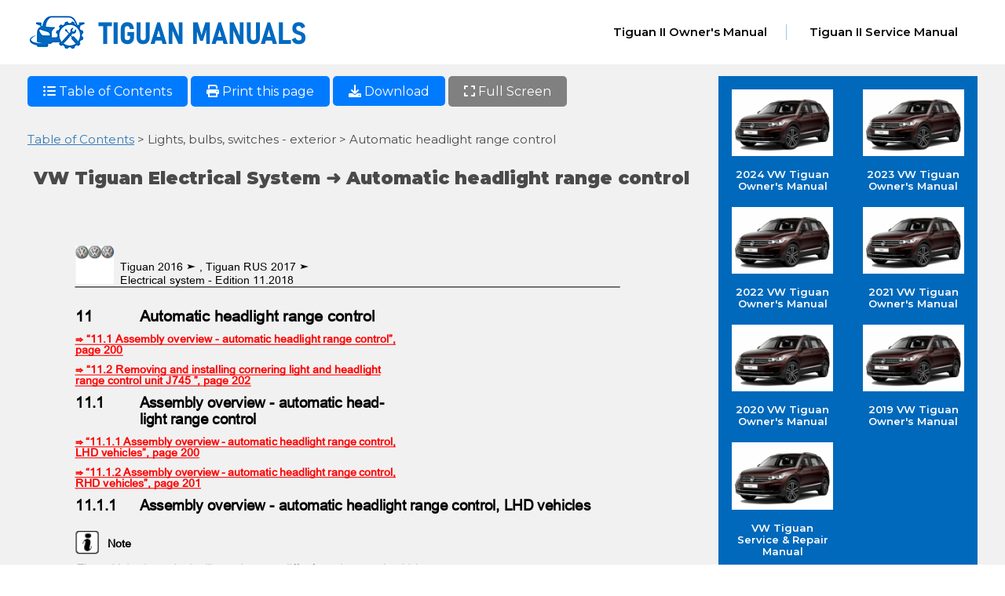

--- FILE ---
content_type: text/css
request_url: https://www.vwtiguan.net/themes/cars/style.css
body_size: 2565
content:
/*
Theme Name: cars
Version: 1.0
*/

/**
* @section body
*/


/* FAQ  */

div.c{
  position: relative;
  /*margin:1em;*/
}
.c input{
  position: absolute;
  left: 0;
  top: 0;
  height: 100%;
  width: 100%;
  opacity:0;
  visibility: 0;
}
.c h4{
  background:steelblue;
  color:white;
  padding:1em;
  position: relative;
}
.c label::before{
  content:"";
  display: inline-block;
  border: 15px solid transparent;
  border-left:20px solid white;
}
.c label{
  cursor: pointer;
  position: relative;
  display: flex;
  align-items: center;
}
.c div.p{
  max-height:0px;
  overflow: hidden;
  transition:max-height 0.5s;
  background-color: white;
  box-shadow:0 0 10px 0 rgba(0, 0, 0, 0.2);
}
.c div.p p {
  padding:2em;
  text-align: justify;
}
.c input:checked ~ h4 label::before{
  border-left:15px solid transparent;
  border-top:20px solid white;
  margin-top:12px;
  margin-right:10px;

}
.c input:checked ~ h4 ~ div.p{
  max-height:270px;
    margin-bottom:12px;
}
.c a{
  color:steelblue;
}

/* FAQ  end */




body {
	background-color: #fff;
	color: #4a4a4a;
	font-family: 'Montserrat', sans-serif;
	font-weight: 400;
	font-style: normal;
	font-size: 15px;
	font-variant: normal;
	line-height: 24px;
	overflow-x: hidden;
}
h1, h2, h3, h4, h4, h6 {
	font-weight: 800;
	padding: 0;
	margin: 0 0 15px 0;
}
.flexbox {
	align-items: center;
	display: flex;
	flex-wrap: wrap;
	justify-content: space-between;
}
.img-responsive {
	height: auto;
	max-width: 100%;
}
/**
* @section title
*/
.title {
	position: relative;
	margin: 0 0 20px 0;
	color: #0069bb;
	font-weight: 400;
	font-style: normal;
	font-size: 25px;
	line-height: 25px;
	text-align: left;
}
.title span {
	font-weight: 900;
}
.popular .title,
.about-us .title {
	font-weight: 900;
	text-align: center;
}
.popular .title:after,
.about-us .title:after {
    content: '';
    height: 4px;
    width: 100px;
    display: block;
    background: linear-gradient(to right,transparent,#0069bb);
    margin: 10px auto 0 auto;
}
/**
* @section header
*/
header {
	margin: 0;
	padding: 20px 0;
	position: relative;
	z-index: 7;
}
.brand img {
	height: auto;
	max-width: 355px;
}
.brand img:hover {
	opacity: 0.5;
	transition: all 0.3s;
}
/**
* @section navigation
*/
#nav-list {
	position: relative;
}
#nav-list ul {
	padding: 0;
	margin: 0;
}
#nav-list ul li {
	display: inline-block;
	list-style: none;
	line-height: 1;
	padding: 0 25px;
	position: relative;
}
#nav-list ul li:after {
	content: '';
	position: absolute;
	top: -2px;
	right: 0;
	background: #0069bb60;
	height: 20px;
	width: 1px;
}
#nav-list ul li:last-child:after {
	content: '';
	position: absolute;
	top: -1px;
	right: 0;
	background: #fff;
	height: 20px;
	width: 1px;
}
#nav-list ul li a {
	border-bottom: 1px solid transparent;
	color: #070707;
	font-weight: 600;
	font-style: normal;
	position: relative;
	text-decoration: none;
}
#nav-list ul li a:hover {
	color: #0069bb;
	border-bottom: 1px solid #0000001a;
	text-decoration: none;
	transition: all 0.3s;
}
/**
* @section sub menu
*/
.sub-menu {
	background-color: #fff;
	border: 1px solid #c7be9660;
	position: absolute;
	top: 20px;
	left: 35px;
	z-index: 1000;
	display: none;
	float: left;
	max-width: 300px;
	min-width: 200px;
	padding: 15px !important;
	margin: 0;
	list-style: none;
}
.sub-menu li {
	display: block !important;
	line-height: 1.9 !important;
    padding: 0 !important;
}
.sub-item-has-children {
	position: relative;
}
.sub-item-has-children:after {
	content: "";
	border-top: 4px dashed;
	border-color: #000;
	border-top: 4px solid \9;
	border-right: 4px solid transparent;
	border-left: 4px solid transparent;
	position: absolute;
	right: -15px;
	margin-top: -2px;
	top: 50%;
}
/**
* @section menu button
*/
@media (min-width: 768px) {
	.menu-button {
		display: none;
	}
}
.menu-button {
	position: absolute;
	right: 15px;
	top: 10px;
	background-color: transparent;
	background-image: none;
	border: 1px solid transparent;
	z-index: 99999;
}
.menu-button:focus {
  outline: 0;
}
.menu-button .icon-bar {
	background: #2c72cd;
	display: block;
	width: 28px;
	height: 2px;
	border-radius: 1px;
}
.menu-button .icon-bar + .icon-bar {
	margin-top: 5px;
}
.sr-only {
	position: absolute;
	width: 1px;
	height: 1px;
	padding: 0;
	margin: -1px;
	overflow: hidden;
	clip: rect(0, 0, 0, 0);
	border: 0;
}
#nav button.active {
	position: fixed !important;
    top: 28px !important;
    right: 18px;
}
#nav button.active > .icon-bar {
	background: #2c72cd !important;
}
#nav button.active > .icon-bar:nth-child(2) {
	position: absolute;
	top: 15px;
	left: 10px;
	transform: rotatez(-135deg);
	transition: all 0.5s;
}
#nav button.active > .icon-bar:nth-child(3) {
	background: transparent !important;
}
#nav button.active > .icon-bar:nth-child(4) {
	position: absolute;
	top: 10px;
	left: 9px;
	transform: rotatez(-45deg);
	transition: all 0.5s;
}
/**
* @section mobile navigation
*/
#nav.active {
	background: rgba(55, 61, 62, 0.35);
	content: "";
	display: block !important;
	opacity: 1;
	position: fixed;
	height: 100vh;
	width: 100%;
	top: 0;
	left: 0;
	z-index: 999;
}
#nav.active ul {
	position: relative;
}
#nav.active #nav-list {
	display: block !important;
	background: #fff;
	color: #fff;
	padding: 80px 30px 0 30px;
	position: fixed;
	right: 0;
	top: 0;
	z-index: 9999;
	width: 100%;
    height: 100vh;
}
#nav.active #nav-list ul li {
    display: block;
    list-style: none;
    line-height: 1;
    padding: 0;
	margin-bottom: 40px;
	text-align: center;
}
#nav.active #nav-list ul li a {
	font-size: 25px;
}
/**
* @section recommended
*/
.recommended {
	background-color: #0069bb;
	padding: 30px 0 20px 0;
	position: relative;
}
.recommended .title {
	color: #fff;
	text-align: center;
}
.recommended-items {
	padding: 10px;
	width: 20%;
	line-height: 1;
	text-align: center;
}
.recommended-items a {
	color: #fff;
	font-size: 13px;
	font-weight: 600;
	text-decoration: none;
}
.recommended-items a:hover {
	color: #fff;
	text-decoration: none;
}
.recommended-items img {
	border: 5px solid transparent;
    border-top-left-radius: 10px;
    border-bottom-right-radius: 10px;
	margin-bottom: 5px;
}
.recommended-items a:hover img {
	border: 5px solid #fff;
    border-top-left-radius: 10px;
    border-bottom-right-radius: 10px;
    margin-top: -5px;
	transition: all 0.5s;
}
/**
* @section compilation
*/
.compilation {
	background-color: #f1f1f1;
	padding: 30px 0 10px 0;
	position: relative;
	margin-bottom: 30px;
}
.compilation-items {
	-ms-flex-align: center;
    align-items: center;
    -ms-flex: 0 0 30%;
    flex: 0 0 30%;
    flex-basis: 30%;
    margin-bottom: 20px;
    line-height: 1;
    text-align: center;
}
.compilation-items a {
	color: #070707;
	font-size: 13px;
	font-weight: 600;
	text-decoration: none;
}
.compilation-items a:hover {
	color: #070707;
	text-decoration: none;
}
.compilation-items img {
	box-shadow: none;
	margin-bottom: 5px;
}
.compilation-items a:hover img {
	box-shadow: 0px 0px 43px -8px rgba(0,0,0,0.75);
    margin-top: -5px;
	transition: all 0.5s;
}
/**
* @section latest
*/
.latest {
	background-color: #fff;
	padding: 30px 0 10px 0;
	position: relative;
	margin-bottom: 20px;
}
/**
* @section popular
*/
.popular {
	background-color: #fff;
	padding: 0 0 10px 0;
	position: relative;
}
.popular .flexbox {
    justify-content: left;
}
.popular .recommended-items a {
	color: #070707;
	font-size: 13px;
	font-weight: 600;
	text-decoration: none;
}
.popular .recommended-items a:hover {
	color: #070707;
	text-decoration: none;
}
.popular .recommended-items img {
	border: 5px solid transparent;
    border-top-left-radius: 10px;
    border-bottom-right-radius: 10px;
	margin-bottom: 5px;
}
.popular .recommended-items a:hover img {
	border: 5px solid #0069bb;
    border-top-left-radius: 10px;
    border-bottom-right-radius: 10px;
    margin-top: -5px;
	transition: all 0.5s;
}
/**
* @section popular
*/
.about-us {
	background-color: #f1f1f1;
	padding: 30px 0 20px 0;
	position: relative;
}
/**
* @section category
*/
.category {
	background-color: #fff;
	position: relative;
}
/*
.category .col-md-4,
.single-inner .col-md-4 {
    width: 29% !important;
}
.category .col-md-8,
.single-inner .col-md-8 {
    width: 71% !important;
}
*/
@media (min-width: 1150px) {
	.category .col-md-4,
	.single-inner .col-md-4 {
	    width: 29% !important;
	}
	.category .col-md-8,
	.single-inner .col-md-8 {
	    width: 71% !important;
	}
}
.category .flexbox {
    align-items: baseline;
}
.category-desc {
	padding-bottom: 40px;
}
.category-desc h1 {
	margin-bottom: 5px;
}
.category .compilation-games {
	padding: 30px 0 20px 0;
}
.category .compilation-items {
	-ms-flex-align: center;
    align-items: center;
    -ms-flex: 0 0 23%;
    flex: 0 0 23%;
    flex-basis: 23%;
    margin-bottom: 20px;
    text-align: center;
}
.tags a {
    background: #0069bb;
    border-radius: 3px;
    color: #fff;
    font-size: 13px;
    padding: 3px 5px 4px 5px;
    text-decoration: none;
}
.tags a:hover {
    background: #864bf0;
    color: #fff;
    text-decoration: none;
}
.background-game {
    position: relative;
    width: 100%;
    height: 100%;
    display: block;
    background-repeat: no-repeat;
    background-position: center top;
    background-size: cover;
    z-index: 2;
}
.background-game:before {
	background: #212121;
	content: '';
    position: absolute;
	opacity: 0.7;
    left: 0px;
    top: 0px;
    width: 100%;
    height: 100%;
    z-index: -1;
}
.owl-carousel {
	margin-top: 30px;
}
/**
* @section category
*/
.aside {
	background-color: #0069bb;
	padding: 17px 17px 1px 17px;
}
.aside img {
	margin: 0 auto 15px auto;
}
.aside ul {
	padding: 0;
	margin: 0;
}
/**
* @section archive nav
*/
#navi {
    color: #aea177;
    position: relative;
    margin: 0 0 40px 0;
    text-align: center;
}
#navi a {
    color: #383838;
    padding: 7px 12px;
    text-decoration: none;
}
#navi a:hover {
    background: transparent;
    border-radius: 50%;
    color: #aea177;
    text-decoration: none;
}
#navi .current {
    background: #aea17720;
    border-radius: 50%;
    color: #aea177;
    padding: 7px 12px;
}
/**
* @section single
*/
.single-inner {
    background: #f1f1f1;
    padding-top: 15px;
}
.single-inner .single-games {
	padding: 0;
}
.left-item {
    margin-bottom: 20px;
}
.right-item {
	background-color: #864bf0;
    padding: 17px 17px 5px 17px !important;
    text-align: center;
}
.right-item a {
	color: #fff;
	font-size: 13px;
	font-weight: 600;
	text-decoration: none;
}
.right-item a:hover {
	color: #fff;
	text-decoration: none;
}
.right-item img {
	box-shadow: none;
	height: auto;
	margin: 0 auto 5px auto;
}
.right-item a:hover img {
	box-shadow: 0px 0px 43px -8px rgba(0,0,0,0.75);
	transition: all 0.5s;
}
.right-item div {
	line-height: 1;
	margin-bottom: 11px;
}
.single-games {
	align-items: normal;
}
.col-pd {
	padding-right: 0 !important;
}
.tech-icons a {
	color: #212121;
	padding-left: 30px;
	position: relative;
}
.tech-icons {
	margin-top: 10px;
}
.reload {
	padding-right: 40px;
}
.reload:before {
	background-image: url(assets/img/icons/refresh.svg);
	content: "";
	background-repeat: no-repeat;
	background-size: 20px 20px;
	position: absolute;
	top: 0;
	left: 0;
	height: 20px;
	width: 20px;
}
.full-screen:before {
	background-image: url(assets/img/icons/expand.svg);
	content: "";
	background-repeat: no-repeat;
	background-size: 20px 20px;
	position: absolute;
	top: 0;
	left: 0;
	height: 20px;
	width: 20px;
}
/**
* @section carousel
*/
.carousel-items {
	text-align: center;
}
.carousel-items a {
	color: #070707;
	font-size: 13px;
	font-weight: 600;
	text-decoration: none;
}
.carousel-items a:hover {
	color: #070707;
	text-decoration: none;
}
.carousel-items img {
	box-shadow: none;
	margin-bottom: 5px;
}
.carousel-items a:hover img {
	box-shadow: 0px 0px 43px -8px rgba(0,0,0,0.75);
    margin-top: -5px;
	transition: all 0.5s;
}
.owl-nav {
	display: none !important;
}
.big {
	margin: 20px 0 30px 0;
}
/**
* @section sub footer
*/
.sub-footer {
	background-color: #222;
    padding: 30px 0;
    margin: 0;
	position: relative;
}
.about-text {
	color: #929292;
	margin: 20px 0 10px 0;
}
.about-text p:nth-child(1) {
	font-weight: 600;
}
.widget h5 {
    display: block;
    line-height: 1;
    font-size: 15px;
    font-weight: 600;
    color: #fff;
    border-left: 3px solid #0069bb;
    padding-left: 15px;
    margin: 65px 0 20px;
    text-transform: uppercase;
}
.widget ul {
	padding: 0;
	margin: 0;
}
.widget ul li {
	list-style: none;
	padding-left: 20px;
	position: relative;
}
.widget ul li a {
	color: #fff;
	text-decoration: none;
}
.widget ul li a:hover {
	color: #fff;
	margin-left: 5px;
	text-decoration: none;
	transition: all 0.5s;
}
.widget ul li a:before {
    content: '';
    position: absolute;
    top: 8px;
    left: 0;
    border: 1px solid #929292;
    border-radius: 50%;
    height: 8px;
    width: 8px;
}
.widget ul li a:hover:before {
    border: 1px solid #0069bb;
	transition: all 0.5s;
}
.social {
	position: relative;
}
.social a {
	border: 1px solid #e9e9e9;
	border-radius: 2px;
	padding: 15px;
	display: inline-block;
	margin-right: 10px;
}
.social img {
	height: 25px;
}
/**
* @section footer
*/
footer {
	background-color: #0069bb;
	color: #fff;
	font-size: 12px;
	line-height: 1;
	padding: 15px 0;
	text-align: center;
}
/**
* @section button up
*/
#button-up {
    display: none;
    position: fixed;
    right: 20px;
    bottom: 45px;
    cursor: pointer;
    z-index: 99;
}
#button-up img {
    height: 40px;
    width: auto;
}

--- FILE ---
content_type: text/css
request_url: https://www.vwtiguan.net/themes/cars/assets/css/grid.css
body_size: 1676
content:
html {	font-family: sans-serif;	-ms-text-size-adjust: 100%;	-webkit-text-size-adjust: 100%;}body {	margin: 0;}article,aside,details,figcaption,figure,footer,header,hgroup,main,menu,nav,section,summary {	display: block;}[hidden],template {	display: none;}a {	background-color: transparent;	text-decoration: underline;}a:active,a:hover {	outline: 0;}b,strong {	font-weight: bold;}p {	margin: 0 0 10px 0}small {  font-size: 80%;}sup {	font-size: 75%;	line-height: 0;	position: relative;	vertical-align: baseline;	top: -0.5em;}img {	border: 0;}svg:not(:root) {	overflow: hidden;}hr {	-webkit-box-sizing: content-box;	-moz-box-sizing: content-box;	box-sizing: content-box;	height: 0;}button,input,optgroup,select,textarea {	color: inherit;	font: inherit;	margin: 0;}button {	overflow: visible;}button,select {	text-transform: none;}button,html input[type="button"],input[type="reset"],input[type="submit"] {	-webkit-appearance: button;	cursor: pointer;}button[disabled],html input[disabled] {	cursor: default;}button::-moz-focus-inner,input::-moz-focus-inner {	border: 0;	padding: 0;}input {	line-height: normal;}input[type="checkbox"],input[type="radio"] {	-webkit-box-sizing: border-box;	-moz-box-sizing: border-box;	box-sizing: border-box;	padding: 0;}input[type="number"]::-webkit-inner-spin-button,input[type="number"]::-webkit-outer-spin-button {	height: auto;}input[type="search"] {	-webkit-appearance: textfield;	-webkit-box-sizing: content-box;	-moz-box-sizing: content-box;	box-sizing: content-box;}input[type="search"]::-webkit-search-cancel-button,input[type="search"]::-webkit-search-decoration {	-webkit-appearance: none;}fieldset {	border: 1px solid #c0c0c0;	margin: 0 2px;	padding: 0.35em 0.625em 0.75em;}textarea {	overflow: auto;}optgroup {	font-weight: bold;}table {	border-collapse: collapse;	border-spacing: 0;}td,th {	padding: 0;}* {	-webkit-box-sizing: border-box;	-moz-box-sizing: border-box;	box-sizing: border-box;}*:before,*:after {	-webkit-box-sizing: border-box;	-moz-box-sizing: border-box;	box-sizing: border-box;}html {	-webkit-tap-highlight-color: rgba(0, 0, 0, 0);}input,button,select,textarea {	font-family: inherit;	font-size: inherit;	line-height: inherit;}a {	color: #337ab7;	text-decoration: underline;}a:hover,a:focus {	color: #23527c;	text-decoration: none;}a:focus {	outline: 5px auto -webkit-focus-ring-color;	outline-offset: -2px;}figure {	margin: 0;}img {	vertical-align: middle;}ol li {	margin-bottom: 15px;}[role="button"] {	cursor: pointer;}.container {	margin-right: auto;	margin-left: auto;	padding-left: 15px;	padding-right: 15px;}@media (min-width: 768px) {	.container {		width: 98%;	}}@media (min-width: 992px) {	.container {		width: 98%;	}}@media (min-width: 1200px) {	.container {		width: 1240px;	}}.container-fluid {	margin-right: auto;	margin-left: auto;	padding-left: 15px;	padding-right: 15px;}.row {	margin-left: -15px;	margin-right: -15px;}.col-xs-1, .col-sm-1, .col-md-1, .col-lg-1, .col-xs-2, .col-sm-2, .col-md-2, .col-lg-2, .col-xs-3, .col-sm-3, .col-md-3, .col-lg-3, .col-xs-4, .col-sm-4, .col-md-4, .col-lg-4, .col-xs-5, .col-sm-5, .col-md-5, .col-lg-5, .col-xs-6, .col-sm-6, .col-md-6, .col-lg-6, .col-xs-7, .col-sm-7, .col-md-7, .col-lg-7, .col-xs-8, .col-sm-8, .col-md-8, .col-lg-8, .col-xs-9, .col-sm-9, .col-md-9, .col-lg-9, .col-xs-10, .col-sm-10, .col-md-10, .col-lg-10, .col-xs-11, .col-sm-11, .col-md-11, .col-lg-11, .col-xs-12, .col-sm-12, .col-md-12, .col-lg-12 {  position: relative;  min-height: 1px;  padding-left: 15px;  padding-right: 15px;}.col-xs-1, .col-xs-2, .col-xs-3, .col-xs-4, .col-xs-5, .col-xs-6, .col-xs-7, .col-xs-8, .col-xs-9, .col-xs-10, .col-xs-11, .col-xs-12 {  float: left;}.col-xs-12 {  width: 100%;}.col-xs-11 {  width: 91.66666667%;}.col-xs-10 {  width: 83.33333333%;}.col-xs-9 {  width: 75%;}.col-xs-8 {  width: 66.66666667%;}.col-xs-7 {  width: 58.33333333%;}.col-xs-6 {  width: 50%;}.col-xs-5 {  width: 41.66666667%;}.col-xs-4 {  width: 33.33333333%;}.col-xs-3 {  width: 25%;}.col-xs-2 {  width: 16.66666667%;}.col-xs-1 {  width: 8.33333333%;}.col-xs-pull-12 {  right: 100%;}.col-xs-pull-11 {  right: 91.66666667%;}.col-xs-pull-10 {  right: 83.33333333%;}.col-xs-pull-9 {  right: 75%;}.col-xs-pull-8 {  right: 66.66666667%;}.col-xs-pull-7 {  right: 58.33333333%;}.col-xs-pull-6 {  right: 50%;}.col-xs-pull-5 {  right: 41.66666667%;}.col-xs-pull-4 {  right: 33.33333333%;}.col-xs-pull-3 {  right: 25%;}.col-xs-pull-2 {  right: 16.66666667%;}.col-xs-pull-1 {  right: 8.33333333%;}.col-xs-pull-0 {  right: auto;}.col-xs-push-12 {  left: 100%;}.col-xs-push-11 {  left: 91.66666667%;}.col-xs-push-10 {  left: 83.33333333%;}.col-xs-push-9 {  left: 75%;}.col-xs-push-8 {  left: 66.66666667%;}.col-xs-push-7 {  left: 58.33333333%;}.col-xs-push-6 {  left: 50%;}.col-xs-push-5 {  left: 41.66666667%;}.col-xs-push-4 {  left: 33.33333333%;}.col-xs-push-3 {  left: 25%;}.col-xs-push-2 {  left: 16.66666667%;}.col-xs-push-1 {  left: 8.33333333%;}.col-xs-push-0 {  left: auto;}.col-xs-offset-12 {  margin-left: 100%;}.col-xs-offset-11 {  margin-left: 91.66666667%;}.col-xs-offset-10 {  margin-left: 83.33333333%;}.col-xs-offset-9 {  margin-left: 75%;}.col-xs-offset-8 {  margin-left: 66.66666667%;}.col-xs-offset-7 {  margin-left: 58.33333333%;}.col-xs-offset-6 {  margin-left: 50%;}.col-xs-offset-5 {  margin-left: 41.66666667%;}.col-xs-offset-4 {  margin-left: 33.33333333%;}.col-xs-offset-3 {  margin-left: 25%;}.col-xs-offset-2 {  margin-left: 16.66666667%;}.col-xs-offset-1 {  margin-left: 8.33333333%;}.col-xs-offset-0 {  margin-left: 0%;}@media (min-width: 768px) {  .col-sm-1, .col-sm-2, .col-sm-3, .col-sm-4, .col-sm-5, .col-sm-6, .col-sm-7, .col-sm-8, .col-sm-9, .col-sm-10, .col-sm-11, .col-sm-12 {    float: left;  }  .col-sm-12 {    width: 100%;  }  .col-sm-11 {    width: 91.66666667%;  }  .col-sm-10 {    width: 83.33333333%;  }  .col-sm-9 {    width: 75%;  }  .col-sm-8 {    width: 66.66666667%;  }  .col-sm-7 {    width: 58.33333333%;  }  .col-sm-6 {    width: 50%;  }  .col-sm-5 {    width: 41.66666667%;  }  .col-sm-4 {    width: 33.33333333%;  }  .col-sm-3 {    width: 25%;  }  .col-sm-2 {    width: 16.66666667%;  }  .col-sm-1 {    width: 8.33333333%;  }  .col-sm-pull-12 {    right: 100%;  }  .col-sm-pull-11 {    right: 91.66666667%;  }  .col-sm-pull-10 {    right: 83.33333333%;  }  .col-sm-pull-9 {    right: 75%;  }  .col-sm-pull-8 {    right: 66.66666667%;  }  .col-sm-pull-7 {    right: 58.33333333%;  }  .col-sm-pull-6 {    right: 50%;  }  .col-sm-pull-5 {    right: 41.66666667%;  }  .col-sm-pull-4 {    right: 33.33333333%;  }  .col-sm-pull-3 {    right: 25%;  }  .col-sm-pull-2 {    right: 16.66666667%;  }  .col-sm-pull-1 {    right: 8.33333333%;  }  .col-sm-pull-0 {    right: auto;  }  .col-sm-push-12 {    left: 100%;  }  .col-sm-push-11 {    left: 91.66666667%;  }  .col-sm-push-10 {    left: 83.33333333%;  }  .col-sm-push-9 {    left: 75%;  }  .col-sm-push-8 {    left: 66.66666667%;  }  .col-sm-push-7 {    left: 58.33333333%;  }  .col-sm-push-6 {    left: 50%;  }  .col-sm-push-5 {    left: 41.66666667%;  }  .col-sm-push-4 {    left: 33.33333333%;  }  .col-sm-push-3 {    left: 25%;  }  .col-sm-push-2 {    left: 16.66666667%;  }  .col-sm-push-1 {    left: 8.33333333%;  }  .col-sm-push-0 {    left: auto;  }  .col-sm-offset-12 {    margin-left: 100%;  }  .col-sm-offset-11 {    margin-left: 91.66666667%;  }  .col-sm-offset-10 {    margin-left: 83.33333333%;  }  .col-sm-offset-9 {    margin-left: 75%;  }  .col-sm-offset-8 {    margin-left: 66.66666667%;  }  .col-sm-offset-7 {    margin-left: 58.33333333%;  }  .col-sm-offset-6 {    margin-left: 50%;  }  .col-sm-offset-5 {    margin-left: 41.66666667%;  }  .col-sm-offset-4 {    margin-left: 33.33333333%;  }  .col-sm-offset-3 {    margin-left: 25%;  }  .col-sm-offset-2 {    margin-left: 16.66666667%;  }  .col-sm-offset-1 {    margin-left: 8.33333333%;  }  .col-sm-offset-0 {    margin-left: 0%;  }}@media (min-width: 992px) {  .col-md-1, .col-md-2, .col-md-3, .col-md-4, .col-md-5, .col-md-6, .col-md-7, .col-md-8, .col-md-9, .col-md-10, .col-md-11, .col-md-12 {    float: left;  }  .col-md-12 {    width: 100%;  }  .col-md-11 {    width: 91.66666667%;  }  .col-md-10 {    /*width: 83.33333333%;*/	width: 100%;  }  .col-md-9 {    width: 75%;  }  .col-md-8 {    width: 66.66666667%;  }  .col-md-7 {    width: 58.33333333%;  }  .col-md-6 {    width: 50%;  }  .col-md-5 {    width: 41.66666667%;  }  .col-md-4 {    width: 33.33333333%;  }  .col-md-3 {    width: 25%;  }  .col-md-2 {    width: 16.66666667%;  }  .col-md-1 {    width: 8.33333333%;  }  .col-md-pull-12 {    right: 100%;  }  .col-md-pull-11 {    right: 91.66666667%;  }  .col-md-pull-10 {    right: 83.33333333%;  }  .col-md-pull-9 {    right: 75%;  }  .col-md-pull-8 {    right: 66.66666667%;  }  .col-md-pull-7 {    right: 58.33333333%;  }  .col-md-pull-6 {    right: 50%;  }  .col-md-pull-5 {    right: 41.66666667%;  }  .col-md-pull-4 {    right: 33.33333333%;  }  .col-md-pull-3 {    right: 25%;  }  .col-md-pull-2 {    right: 16.66666667%;  }  .col-md-pull-1 {    right: 8.33333333%;  }  .col-md-pull-0 {    right: auto;  }  .col-md-push-12 {    left: 100%;  }  .col-md-push-11 {    left: 91.66666667%;  }  .col-md-push-10 {    left: 83.33333333%;  }  .col-md-push-9 {    left: 75%;  }  .col-md-push-8 {    left: 66.66666667%;  }  .col-md-push-7 {    left: 58.33333333%;  }  .col-md-push-6 {    left: 50%;  }  .col-md-push-5 {    left: 41.66666667%;  }  .col-md-push-4 {    left: 33.33333333%;  }  .col-md-push-3 {    left: 25%;  }  .col-md-push-2 {    left: 16.66666667%;  }  .col-md-push-1 {    left: 8.33333333%;  }  .col-md-push-0 {    left: auto;  }  .col-md-offset-12 {    margin-left: 100%;  }  .col-md-offset-11 {    margin-left: 91.66666667%;  }  .col-md-offset-10 {    margin-left: 83.33333333%;  }  .col-md-offset-9 {    margin-left: 75%;  }  .col-md-offset-8 {    margin-left: 66.66666667%;  }  .col-md-offset-7 {    margin-left: 58.33333333%;  }  .col-md-offset-6 {    margin-left: 50%;  }  .col-md-offset-5 {    margin-left: 41.66666667%;  }  .col-md-offset-4 {    margin-left: 33.33333333%;  }  .col-md-offset-3 {    margin-left: 25%;  }  .col-md-offset-2 {    margin-left: 16.66666667%;  }  .col-md-offset-1 {    margin-left: 8.33333333%;  }  .col-md-offset-0 {    margin-left: 0%;  }}.clearfix:before,.clearfix:after,.container:before,.container:after,.container-fluid:before,.container-fluid:after,.row:before,.row:after {  content: " ";  display: table;}.clearfix:after,.container:after,.container-fluid:after,.row:after {  clear: both;}@-ms-viewport {  width: device-width;}@media (max-width: 767px) {  .hidden-xs {    display: none !important;  }}@media (min-width: 768px) and (max-width: 991px) {  .hidden-sm {    display: none !important;  }}@media (min-width: 992px) and (max-width: 1199px) {  .hidden-md {    display: none !important;  }}@media (min-width:1200px){	.hidden-lg {		display: none !important;	}}.img-responsive {	display: block;	height: auto;	max-width: 100%;}

--- FILE ---
content_type: text/css
request_url: https://www.vwtiguan.net/themes/cars/assets/css/media.css
body_size: 185
content:
@media screen and (max-width: 1198px){
/**
* @section single
*/
.right-item a {
    font-size: 12px;
}

}

@media screen and (max-width: 1024px){
/**
* @section single
*/
.right-item a {
    font-size: 11px;
}

}


@media screen and (max-width: 985px){
/**
* @section navigation
*/
#nav-list ul li {
	padding: 0 15px;
}

}

@media screen and (max-width: 860px){
/**
* @section navigation
*/
#nav-list ul li {
	padding: 0 10px;
}

}

@media screen and (max-width: 768px){
/**
* @section navigation
*/
#nav-list {
	display: none;
}
#nav-list ul li:after {
    display: none;
}
/**
* @section recommended
*/
.recommended-items {
    width: 25%;
}
.popular .recommended-items {
    width: 50%;
}
.category .compilation-items {
    -ms-flex: 0 0 48%;
    flex: 0 0 48%;
    flex-basis: 48%;
}
.compilation-items img {
    margin: 0 auto;
}
/**
* @section category
*/
.aside {
	margin-bottom: 60px;
}
/**
* @section single
*/
.right-item {
    margin-bottom: 30px;
}
.right-item div {
    width: 18%;
    display: inline-block;
}

}

@media screen and (max-width: 550px){
/**
* @section sub menu
*/
.sub-menu {
	border: none;
	position: relative;
	top: 0;
	left: 0;
	display: none;
	float: none;
	max-width: auto;
	min-width: auto;
}
.sub-menu li {
	margin-bottom: 10px !important;
}
.sub-item-has-children:after {
    top: 12px;
}
/**
* @section single
*/
.right-item {
    margin-bottom: 30px;
    padding: 17px 17px 1px !important;
}
.right-item div {
    padding: 0 20px;
    width: 30%;
}
.right-item {
    background-color: #864bf0;
    padding: 17px 17px 1px !important;
    text-align: center;
}
/**
* @section category
*/
#game {
    height: auto !important;
}
	
}